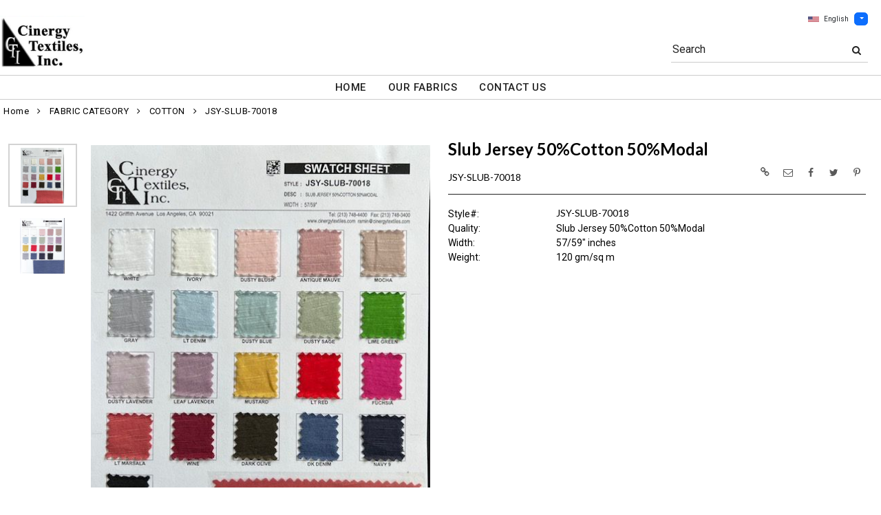

--- FILE ---
content_type: text/html; charset=UTF-8
request_url: https://www.cinergytextiles.com/item/2-59141/63915/jsy-slub-70018-family-cotton-jersey-knits-rayon-modal-bamboo-slub-top-dress-weight/?getothercolorsimg=1&showw=1&imgonly=0
body_size: 6543
content:
    {"products_id":"63915","in_cart":false,"data":"<div id=\"imgsloader_63915\" style=\"width:100%;height:100%;padding:20% 0 20% 0;text-align:center;\"><img src=\"images\/loading.gif\" border=\"0\" alt=\"\"><\/div><div id=\"ImageGalleryContainer_63915\" style=\"visibility:hidden;width:100%;\"><div id=\"slidePrev\" style=\"visibility:hidden\"><i class=\"fa fa-angle-up fa-2x\"><\/i><\/div><ul style=\"list-style-type:none;\" id=\"ItemImagesGallery_63915\"><li  id=\"pimage_63915\"  class=\"text-center img-el-list\" data-thumb=\"https:\/\/www.cinergytextiles.com\/image\/itemIR-63915\/addImg-1\/w-330\/h-400\/362fdfa3\/JSY-SLUB-70018-FAMILY-1.jpg\" data-src=\"https:\/\/www.cinergytextiles.com\/image\/watermark\/itemIR-63915\/addImg-102\/pitemimg-1\/362fdfa3\/JSY-SLUB-70018-FAMILY-1.jpg\"><div class=\"mainbannerribbon_focuspage\"><div class=\"bannerribbon_focuspage\"><img  src=\"https:\/\/www.cinergytextiles.com\/image\/itemIR-63915\/addImg-101\/362fdfa3\/JSY-SLUB-70018-FAMILY-1.jpg\"  class=\"item-images img-fluid\"  border=\"0\" alt=\"JSY-SLUB-70018\" title=\"JSY-SLUB-70018\"><\/div><\/div><\/li><li  class=\"text-center img-el-list\" data-thumb=\"https:\/\/www.cinergytextiles.com\/image\/itemIR-63915\/dataIR-1\/addImg-1\/w-330\/h-400\/f88a7691\/2.jpg\" data-src=\"https:\/\/www.cinergytextiles.com\/image\/watermark\/itemIR-63915\/dataIR-1\/addImg-102\/w-500\/h-500\/f88a7691\/2.jpg\"><div class=\"mainbannerribbon_focuspage\"><div class=\"bannerribbon_focuspage\"><img  src=\"https:\/\/www.cinergytextiles.com\/image\/itemIR-63915\/dataIR-1\/addImg-101\/w-500\/h-500\/f88a7691\/2.jpg\"  class=\"item-images img-fluid\"  border=\"0\" alt=\"JSY-SLUB-70018\" title=\"JSY-SLUB-70018\"><\/div><\/div><\/li><\/ul><div id=\"slideNext\" style=\"visibility:hidden\"><i class=\"fa fa-angle-down fa-2x\"><\/i><\/div><\/div>                 <script> $(\"#pimage_63915 img\").on(\"load\", function(){var ImgContainerMaxHeight = 500;          var numThumbNail = 5;          var imgs = $(\".item-images\");          var scanimgsize = 0;          imgs.each(function(){              scanimgsize = Math.max(scanimgsize,$(this).height());          });          if(scanimgsize < ImgContainerMaxHeight) {            ImgContainerMaxHeight = scanimgsize;          }          var numImg = 2;          var slidergallery_63915 = $(\"#ItemImagesGallery_63915\").lightSlider({ gallery:true,            item:1,            mode:\"slide\",            easing:\"linear\",            enableTouch:false,            enableDrag:false,            freeMove:false,            autoWidth:false,            controls: false,            vertical:true,            verticalHeight:ImgContainerMaxHeight,            vThumbWidth:100,            thumbItem:5,thumbMargin:10,                 slideMargin:0,                 thumbsLeft:true,                 slideEndAnimation:false,            onBeforeSlide: function(el) {              var currentSlide = slidergallery_63915.getCurrentSlideCount();              if(currentSlide==1) {                 $(\"#slidePrev\").css(\"visibility\",\"hidden\");              } else {                 $(\"#slidePrev\").css(\"visibility\",\"visible\");              }              if(currentSlide==numImg) {                 $(\"#slideNext\").css(\"visibility\",\"hidden\");              } else {                 $(\"#slideNext\").css(\"visibility\",\"visible\");              }              try {                if(typeof $(\".fp_ytplayer_container_63915\") != \"undefined\") {                  var obj = el[0].childNodes[currentSlide-1].dataset;                  $(\".fp_ytplayer_container_63915\").attr(\"src\",\"\");                  if(typeof obj.ytid != \"undefined\") {                    $(\"#ytplayer_\"+obj.ytid).css(\"visibility\",\"hidden\");                    $(\"#ytplayer_\"+obj.ytid).attr(\"src\",obj.ytsrc);                    setTimeout(function(){$(\"#ytplayer_\"+obj.ytid).css(\"visibility\",\"visible\");},200);                  }                }              } catch(err) { }            },            onSliderLoad: function(el) {              el.lightGallery({                  selector:\"#ItemImagesGallery_63915 .lslide\",                  download:false,                  actualSize:false              });              el.on(\"onAfterSlide.lg\", function(event, prevIndex, index){                  $(\".lg-toolbar\").prepend('<div id=\"closeimgfscreen\" class=\"lg-close\" style=\"width:100px;left:50%;right:50%;position:fixed;font-size:24px;height:47px;line-height:27px;padding:10px 0;color: #EEE;cursor:pointer;\">CLOSE<\/div>');              });              var iml = $(\".lightSlider li img.item-images\");              var maxH = 0;              iml.each(function(){               maxH = Math.max(maxH,$(this).height());});maxH=Math.max(maxH,100);              maxH = Math.min(maxH,ImgContainerMaxHeight);              $(\"#ItemImagesGallery_63915\").height(maxH);$(\"#ImageGalleryContainer_63915\").height(maxH+40);var tbn = {\"position\":\"absolute\"};                      $(\"#slideNext\").css(tbn); $(\"#slidePrev\").css(\"visibility\",\"hidden\");                       slidergallery_63915.refresh();           for(var i=0; i<el[0].childNodes.length; i++){              try {                if(typeof $(\".fp_ytplayer_container_63915\") != \"undefined\") {                  var obj = el[0].childNodes[i].dataset;                  $(\".fp_ytplayer_container_63915\").attr(\"src\",\"\");                  if(typeof obj.ytid != \"undefined\") {                    $(\"#ytplayer_\"+obj.ytid).css(\"visibility\",\"hidden\");                    $(\"#ytplayer_\"+obj.ytid).attr(\"src\",obj.ytsrc);                    setTimeout(function(){$(\"#ytplayer_\"+obj.ytid).css(\"visibility\",\"visible\");},200);                  }                }              } catch(err) { }            }           }            });            $(\"#slidePrev\").unbind(\"click\");            $(\"#slidePrev\").click(function() {               slidergallery_63915.goToPrevSlide();            });            $(\"#slideNext\").unbind(\"click\");            $(\"#slideNext\").click(function() {                slidergallery_63915.goToNextSlide();            });$(\"#imgsloader_63915\").hide();setTimeout(function(){ $(\"#ImageGalleryContainer_63915\").css(\"visibility\",\"visible\"); }, 300);          });          <\/script>","data_cart":"","cart_position":"","stylecolor":{"caption":"Style","value":"JSY-SLUB-70018"}}

--- FILE ---
content_type: text/css
request_url: https://www.cinergytextiles.com/css/bootstrapValidator.min.css
body_size: 547
content:
/*!
 * BootstrapValidator (http://bootstrapvalidator.com)
 * The best jQuery plugin to validate form fields. Designed to use with Bootstrap 3
 *
 * @version     v0.5.0, built on 2014-07-14 4:31:02 PM
 * @author      https://twitter.com/nghuuphuoc
 * @copyright   (c) 2013 - 2014 Nguyen Huu Phuoc
 * @license     MIT
 */

.bv-form .help-block{margin-bottom:0}.bv-form .tooltip-inner{text-align:left}.nav-tabs li.bv-tab-success>a{color:#3c763d}.nav-tabs li.bv-tab-error>a{color:#a94442}.help-block{font-size: 14px;font-style: italic; color:#CC0000;}

--- FILE ---
content_type: application/x-javascript
request_url: https://www.cinergytextiles.com/js/ajax-dynamic-content.js
body_size: 4571
content:
/************************************************************************************************************
Ajax dynamic content
Copyright (C) 2006  DTHMLGoodies.com, Alf Magne Kalleland

This library is free software; you can redistribute it and/or
modify it under the terms of the GNU Lesser General Public
License as published by the Free Software Foundation; either
version 2.1 of the License, or (at your option) any later version.

This library is distributed in the hope that it will be useful,
but WITHOUT ANY WARRANTY; without even the implied warranty of
MERCHANTABILITY or FITNESS FOR A PARTICULAR PURPOSE.  See the GNU
Lesser General Public License for more details.

You should have received a copy of the GNU Lesser General Public
License along with this library; if not, write to the Free Software
Foundation, Inc., 51 Franklin Street, Fifth Floor, Boston, MA  02110-1301  USA

Dhtmlgoodies.com., hereby disclaims all copyright interest in this script
written by Alf Magne Kalleland.

Alf Magne Kalleland, 2006
Owner of DHTMLgoodies.com


************************************************************************************************************/	

var enableCache = true;
var jsCache = new Array();

var dynamicContent_ajaxObjects = new Array();

function ajax_showContent(divId,ajaxIndex,url,callbackOnComplete)
{
	var targetObj = document.getElementById(divId);
	targetObj.innerHTML = dynamicContent_ajaxObjects[ajaxIndex].response;
	if(enableCache){
		jsCache[url] = 	dynamicContent_ajaxObjects[ajaxIndex].response;
	}
	dynamicContent_ajaxObjects[ajaxIndex] = false;
	
	ajax_parseJs(targetObj);
	
	if(callbackOnComplete) {
		executeCallback(callbackOnComplete);
	}
}

function executeCallback(callbackString) {
	if(callbackString.indexOf('(')==-1) {
		callbackString = callbackString + '()';
	}
	try{
		eval(callbackString);
	}catch(e){

	}
	
	
}

function ajax_loadContent(divId,url,callbackOnComplete)
{
	if(enableCache && jsCache[url]){
		document.getElementById(divId).innerHTML = jsCache[url];
		ajax_parseJs(document.getElementById(divId))
		evaluateCss(document.getElementById(divId))
		if(callbackOnComplete) {
			executeCallback(callbackOnComplete);
		}		
		return;
	}
	
	var ajaxIndex = dynamicContent_ajaxObjects.length;
	document.getElementById(divId).innerHTML = 'Loading content - please wait';
	dynamicContent_ajaxObjects[ajaxIndex] = new sack();
	
	if(url.indexOf('?')>=0){
		dynamicContent_ajaxObjects[ajaxIndex].method='GET';
		var string = url.substring(url.indexOf('?'));
		url = url.replace(string,'');
		string = string.replace('?','');
		var items = string.split(/&/g);
		for(var no=0;no<items.length;no++){
			var tokens = items[no].split('=');
			if(tokens.length==2){
				dynamicContent_ajaxObjects[ajaxIndex].setVar(tokens[0],tokens[1]);
			}	
		}	
		url = url.replace(string,'');
	}

	
	dynamicContent_ajaxObjects[ajaxIndex].requestFile = url;	// Specifying which file to get
	dynamicContent_ajaxObjects[ajaxIndex].onCompletion = function(){ ajax_showContent(divId,ajaxIndex,url,callbackOnComplete); };	// Specify function that will be executed after file has been found
	dynamicContent_ajaxObjects[ajaxIndex].runAJAX();		// Execute AJAX function	
	
	
}

function ajax_parseJs(obj)
{
	var scriptTags = obj.getElementsByTagName('SCRIPT');
	var string = '';
	var jsCode = '';
	for(var no=0;no<scriptTags.length;no++){	
		if(scriptTags[no].src){
	        var head = document.getElementsByTagName("head")[0];
	        var scriptObj = document.createElement("script");
	
	        scriptObj.setAttribute("type", "text/javascript");
	        scriptObj.setAttribute("src", scriptTags[no].src);  	
		}else{
			if(navigator.userAgent.toLowerCase().indexOf('opera')>=0){
				jsCode = jsCode + scriptTags[no].text + '\n';
			}
			else
				jsCode = jsCode + scriptTags[no].innerHTML;	
		}
		
	}

	if(jsCode)ajax_installScript(jsCode);
}


function ajax_installScript(script)
{		
    if (!script)
        return;		
    if (window.execScript){        	
    	window.execScript(script)
    }else if(window.jQuery && jQuery.browser.safari){ // safari detection in jQuery
        window.setTimeout(script,0);
    }else{        	
        window.setTimeout( script, 0 );
    } 
}	
	
	
function evaluateCss(obj)
{
	var cssTags = obj.getElementsByTagName('STYLE');
	var head = document.getElementsByTagName('HEAD')[0];
	for(var no=0;no<cssTags.length;no++){
		head.appendChild(cssTags[no]);
	}	
}